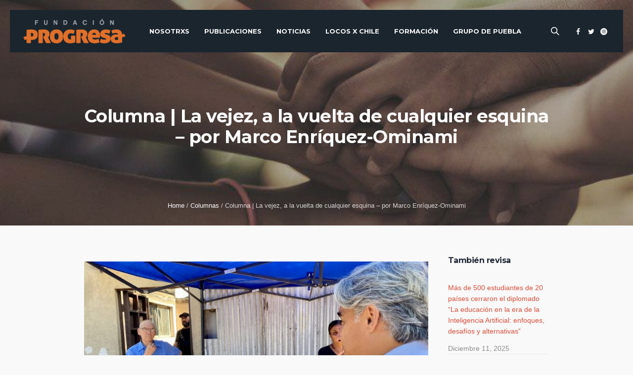

--- FILE ---
content_type: text/html; charset=UTF-8
request_url: https://www.fundacionprogresa.cl/columna-la-vejez-a-la-vuelta-de-cualquier-esquina-por-marco-enriquez-ominami/
body_size: 12817
content:
<!DOCTYPE html>
<html lang="es-CL" class="cmsmasters_html">
<head><meta http-equiv="Content-Type" content="text/html; charset=utf-8">
<meta name="viewport" content="width=device-width, initial-scale=1, maximum-scale=1" />
<meta name="format-detection" content="telephone=no" />
<link rel="profile" href="https://gmpg.org/xfn/11" />
<link rel="pingback" href="https://www.fundacionprogresa.cl/xmlrpc.php" />

	<!-- This site is optimized with the Yoast SEO plugin v14.3 - https://yoast.com/wordpress/plugins/seo/ -->
	<title>Columna | La vejez, a la vuelta de cualquier esquina - por Marco Enríquez-Ominami - Fundación Progresa</title>
	<meta name="robots" content="index, follow" />
	<meta name="googlebot" content="index, follow, max-snippet:-1, max-image-preview:large, max-video-preview:-1" />
	<meta name="bingbot" content="index, follow, max-snippet:-1, max-image-preview:large, max-video-preview:-1" />
	<link rel="canonical" href="https://www.fundacionprogresa.cl/columna-la-vejez-a-la-vuelta-de-cualquier-esquina-por-marco-enriquez-ominami/" />
	<meta property="og:locale" content="es_ES" />
	<meta property="og:type" content="article" />
	<meta property="og:title" content="Columna | La vejez, a la vuelta de cualquier esquina - por Marco Enríquez-Ominami - Fundación Progresa" />
	<meta property="og:description" content="El 1 de octubre, Día Internacional del Adulto Mayor, pasó sin pena ni gloria. En Chile tenemos cerca de 162 geriatras y deberían ser 589 para cubrir la atención de las personas mayores. Muchos, en la plenitud de la vida, vemos lejana la vejez. Pero según el Instituto Nacional de Estadísticas, las personas mayores de..." />
	<meta property="og:url" content="https://www.fundacionprogresa.cl/columna-la-vejez-a-la-vuelta-de-cualquier-esquina-por-marco-enriquez-ominami/" />
	<meta property="og:site_name" content="Fundación Progresa" />
	<meta property="article:published_time" content="2023-10-12T19:08:33+00:00" />
	<meta property="og:image" content="https://www.fundacionprogresa.cl/wp-content/uploads/2023/10/photo_2023-02-22_21-20-39.jpg" />
	<meta property="og:image:width" content="1280" />
	<meta property="og:image:height" content="720" />
	<meta name="twitter:card" content="summary_large_image" />
	<meta name="twitter:creator" content="@f_progresa" />
	<meta name="twitter:site" content="@f_progresa" />
	<script type="application/ld+json" class="yoast-schema-graph">{"@context":"https://schema.org","@graph":[{"@type":"WebSite","@id":"https://www.fundacionprogresa.cl/#website","url":"https://www.fundacionprogresa.cl/","name":"Fundaci\u00f3n Progresa","description":"Sitio Oficial Fundaci\u00f3n Progresa","potentialAction":[{"@type":"SearchAction","target":"https://www.fundacionprogresa.cl/?s={search_term_string}","query-input":"required name=search_term_string"}],"inLanguage":"es-CL"},{"@type":"ImageObject","@id":"https://www.fundacionprogresa.cl/columna-la-vejez-a-la-vuelta-de-cualquier-esquina-por-marco-enriquez-ominami/#primaryimage","inLanguage":"es-CL","url":"https://www.fundacionprogresa.cl/wp-content/uploads/2023/10/photo_2023-02-22_21-20-39.jpg","width":1280,"height":720},{"@type":"WebPage","@id":"https://www.fundacionprogresa.cl/columna-la-vejez-a-la-vuelta-de-cualquier-esquina-por-marco-enriquez-ominami/#webpage","url":"https://www.fundacionprogresa.cl/columna-la-vejez-a-la-vuelta-de-cualquier-esquina-por-marco-enriquez-ominami/","name":"Columna | La vejez, a la vuelta de cualquier esquina - por Marco Enr\u00edquez-Ominami - Fundaci\u00f3n Progresa","isPartOf":{"@id":"https://www.fundacionprogresa.cl/#website"},"primaryImageOfPage":{"@id":"https://www.fundacionprogresa.cl/columna-la-vejez-a-la-vuelta-de-cualquier-esquina-por-marco-enriquez-ominami/#primaryimage"},"datePublished":"2023-10-12T19:08:33+00:00","dateModified":"2023-10-12T19:08:33+00:00","author":{"@id":"https://www.fundacionprogresa.cl/#/schema/person/9edbbb176ddd7f23ef65c7b174b7017f"},"inLanguage":"es-CL","potentialAction":[{"@type":"ReadAction","target":["https://www.fundacionprogresa.cl/columna-la-vejez-a-la-vuelta-de-cualquier-esquina-por-marco-enriquez-ominami/"]}]},{"@type":["Person"],"@id":"https://www.fundacionprogresa.cl/#/schema/person/9edbbb176ddd7f23ef65c7b174b7017f","name":"Fundaci\u00f3n Progresa","image":{"@type":"ImageObject","@id":"https://www.fundacionprogresa.cl/#personlogo","inLanguage":"es-CL","url":"https://secure.gravatar.com/avatar/64e42cf19c6ac6799ae25a2b225aea3c?s=96&d=mm&r=g","caption":"Fundaci\u00f3n Progresa"}}]}</script>
	<!-- / Yoast SEO plugin. -->


<link rel='dns-prefetch' href='//fonts.googleapis.com' />
<link rel='dns-prefetch' href='//s.w.org' />
<link rel="alternate" type="application/rss+xml" title="Fundación Progresa &raquo; Feed" href="https://www.fundacionprogresa.cl/feed/" />
<link rel="alternate" type="application/rss+xml" title="Fundación Progresa &raquo; Feed de comentarios" href="https://www.fundacionprogresa.cl/comments/feed/" />
<link rel="alternate" type="application/rss+xml" title="Fundación Progresa &raquo; Columna | La vejez, a la vuelta de cualquier esquina &#8211; por Marco Enríquez-Ominami Feed de comentarios" href="https://www.fundacionprogresa.cl/columna-la-vejez-a-la-vuelta-de-cualquier-esquina-por-marco-enriquez-ominami/feed/" />
		<script type="text/javascript">
			window._wpemojiSettings = {"baseUrl":"https:\/\/s.w.org\/images\/core\/emoji\/12.0.0-1\/72x72\/","ext":".png","svgUrl":"https:\/\/s.w.org\/images\/core\/emoji\/12.0.0-1\/svg\/","svgExt":".svg","source":{"concatemoji":"https:\/\/www.fundacionprogresa.cl\/wp-includes\/js\/wp-emoji-release.min.js?ver=5.4.18"}};
			/*! This file is auto-generated */
			!function(e,a,t){var n,r,o,i=a.createElement("canvas"),p=i.getContext&&i.getContext("2d");function s(e,t){var a=String.fromCharCode;p.clearRect(0,0,i.width,i.height),p.fillText(a.apply(this,e),0,0);e=i.toDataURL();return p.clearRect(0,0,i.width,i.height),p.fillText(a.apply(this,t),0,0),e===i.toDataURL()}function c(e){var t=a.createElement("script");t.src=e,t.defer=t.type="text/javascript",a.getElementsByTagName("head")[0].appendChild(t)}for(o=Array("flag","emoji"),t.supports={everything:!0,everythingExceptFlag:!0},r=0;r<o.length;r++)t.supports[o[r]]=function(e){if(!p||!p.fillText)return!1;switch(p.textBaseline="top",p.font="600 32px Arial",e){case"flag":return s([127987,65039,8205,9895,65039],[127987,65039,8203,9895,65039])?!1:!s([55356,56826,55356,56819],[55356,56826,8203,55356,56819])&&!s([55356,57332,56128,56423,56128,56418,56128,56421,56128,56430,56128,56423,56128,56447],[55356,57332,8203,56128,56423,8203,56128,56418,8203,56128,56421,8203,56128,56430,8203,56128,56423,8203,56128,56447]);case"emoji":return!s([55357,56424,55356,57342,8205,55358,56605,8205,55357,56424,55356,57340],[55357,56424,55356,57342,8203,55358,56605,8203,55357,56424,55356,57340])}return!1}(o[r]),t.supports.everything=t.supports.everything&&t.supports[o[r]],"flag"!==o[r]&&(t.supports.everythingExceptFlag=t.supports.everythingExceptFlag&&t.supports[o[r]]);t.supports.everythingExceptFlag=t.supports.everythingExceptFlag&&!t.supports.flag,t.DOMReady=!1,t.readyCallback=function(){t.DOMReady=!0},t.supports.everything||(n=function(){t.readyCallback()},a.addEventListener?(a.addEventListener("DOMContentLoaded",n,!1),e.addEventListener("load",n,!1)):(e.attachEvent("onload",n),a.attachEvent("onreadystatechange",function(){"complete"===a.readyState&&t.readyCallback()})),(n=t.source||{}).concatemoji?c(n.concatemoji):n.wpemoji&&n.twemoji&&(c(n.twemoji),c(n.wpemoji)))}(window,document,window._wpemojiSettings);
		</script>
		<style type="text/css">
img.wp-smiley,
img.emoji {
	display: inline !important;
	border: none !important;
	box-shadow: none !important;
	height: 1em !important;
	width: 1em !important;
	margin: 0 .07em !important;
	vertical-align: -0.1em !important;
	background: none !important;
	padding: 0 !important;
}
</style>
	<link rel='stylesheet' id='sb_instagram_styles-css'  href='https://www.fundacionprogresa.cl/wp-content/plugins/instagram-feed/css/sbi-styles.min.css?ver=2.9.7' type='text/css' media='all' />
<link rel='stylesheet' id='layerslider-css'  href='https://www.fundacionprogresa.cl/wp-content/plugins/LayerSlider/static/layerslider/css/layerslider.css?ver=6.7.0' type='text/css' media='all' />
<link rel='stylesheet' id='wp-block-library-css'  href='https://www.fundacionprogresa.cl/wp-includes/css/dist/block-library/style.min.css?ver=5.4.18' type='text/css' media='all' />
<link rel='stylesheet' id='contact-form-7-css'  href='https://www.fundacionprogresa.cl/wp-content/plugins/contact-form-7/includes/css/styles.css?ver=5.1.9' type='text/css' media='all' />
<link rel='stylesheet' id='ctf_styles-css'  href='https://www.fundacionprogresa.cl/wp-content/plugins/custom-twitter-feeds/css/ctf-styles.min.css?ver=1.8.4' type='text/css' media='all' />
<link rel='stylesheet' id='charity-ngo-style-css'  href='https://www.fundacionprogresa.cl/wp-content/themes/charity-ngo/style.css?ver=1.0.0' type='text/css' media='screen, print' />
<link rel='stylesheet' id='charity-ngo-adapt-css'  href='https://www.fundacionprogresa.cl/wp-content/themes/charity-ngo/css/adaptive.css?ver=1.0.0' type='text/css' media='screen, print' />
<link rel='stylesheet' id='charity-ngo-retina-css'  href='https://www.fundacionprogresa.cl/wp-content/themes/charity-ngo/css/retina.css?ver=1.0.0' type='text/css' media='screen' />
<style id='charity-ngo-retina-inline-css' type='text/css'>

	.header_top {
		height : 32px;
	}
	
	.header_mid {
		height : 106px;
	}
	
	.header_bot {
		height : 60px;
	}
	
	#page.cmsmasters_heading_after_header #middle, 
	#page.cmsmasters_heading_under_header #middle .headline .headline_outer {
		padding-top : 106px;
	}
	
	#page.cmsmasters_heading_after_header.enable_header_top #middle, 
	#page.cmsmasters_heading_under_header.enable_header_top #middle .headline .headline_outer {
		padding-top : 138px;
	}
	
	#page.cmsmasters_heading_after_header.enable_header_bottom #middle, 
	#page.cmsmasters_heading_under_header.enable_header_bottom #middle .headline .headline_outer {
		padding-top : 166px;
	}
	
	#page.cmsmasters_heading_after_header.enable_header_top.enable_header_bottom #middle, 
	#page.cmsmasters_heading_under_header.enable_header_top.enable_header_bottom #middle .headline .headline_outer {
		padding-top : 198px;
	}
	
	@media only screen and (max-width: 1024px) {
		.header_top,
		.header_mid,
		.header_bot {
			height : auto;
		}
		
		.header_mid .header_mid_inner > div {
			height : 106px;
		}
		
		.header_bot .header_bot_inner > div {
			height : 60px;
		}
		
		.enable_header_centered #header .header_mid .resp_mid_nav_wrap {
			height : 60px;
		}
		
		#page.cmsmasters_heading_after_header #middle, 
		#page.cmsmasters_heading_under_header #middle .headline .headline_outer, 
		#page.cmsmasters_heading_after_header.enable_header_top #middle, 
		#page.cmsmasters_heading_under_header.enable_header_top #middle .headline .headline_outer, 
		#page.cmsmasters_heading_after_header.enable_header_bottom #middle, 
		#page.cmsmasters_heading_under_header.enable_header_bottom #middle .headline .headline_outer, 
		#page.cmsmasters_heading_after_header.enable_header_top.enable_header_bottom #middle, 
		#page.cmsmasters_heading_under_header.enable_header_top.enable_header_bottom #middle .headline .headline_outer {
			padding-top : 0 !important;
		}
	}
	
	@media only screen and (max-width: 768px) {
		.enable_header_centered #header .header_mid .resp_mid_nav_wrap,
		.header_mid .header_mid_inner > div:not(.search_wrap),
		.header_mid .header_mid_inner > div, 
		.header_bot .header_bot_inner > div {
			height:auto;
		}
	}


	.header_mid .header_mid_inner .logo_wrap {
		width : 211px;
	}

	.header_mid_inner .logo .logo_retina {
		width : 105.5px;
		max-width : 105.5px;
	}

.headline_outer {
				background-image:url(https://www.fundacionprogresa.cl/wp-content/uploads/2019/02/photo_2019-02-20_13-41-01.jpg);
				background-repeat:no-repeat;
				background-attachment:scroll;
				background-size:cover;
			}
.headline_color {
				background-color:rgba(35,35,35,0.3);
			}
.headline_aligner, 
		.cmsmasters_breadcrumbs_aligner {
			min-height:300px;
		}

</style>
<link rel='stylesheet' id='charity-ngo-icons-css'  href='https://www.fundacionprogresa.cl/wp-content/themes/charity-ngo/css/fontello.css?ver=1.0.0' type='text/css' media='screen' />
<link rel='stylesheet' id='charity-ngo-icons-custom-css'  href='https://www.fundacionprogresa.cl/wp-content/themes/charity-ngo/css/fontello-custom.css?ver=1.0.0' type='text/css' media='screen' />
<link rel='stylesheet' id='charity-ngo-animate-css'  href='https://www.fundacionprogresa.cl/wp-content/themes/charity-ngo/css/animate.css?ver=1.0.0' type='text/css' media='screen' />
<link rel='stylesheet' id='charity-ngo-donations-style-css'  href='https://www.fundacionprogresa.cl/wp-content/themes/charity-ngo/cmsmasters-donations/css/cmsmasters-donations-style.css?ver=1.0.0' type='text/css' media='screen' />
<link rel='stylesheet' id='charity-ngo-donations-adaptive-css'  href='https://www.fundacionprogresa.cl/wp-content/themes/charity-ngo/cmsmasters-donations/css/cmsmasters-donations-adaptive.css?ver=1.0.0' type='text/css' media='screen' />
<link rel='stylesheet' id='charity-ngo-ilightbox-css'  href='https://www.fundacionprogresa.cl/wp-content/themes/charity-ngo/css/ilightbox.css?ver=2.2.0' type='text/css' media='screen' />
<link rel='stylesheet' id='charity-ngo-ilightbox-skin-dark-css'  href='https://www.fundacionprogresa.cl/wp-content/themes/charity-ngo/css/ilightbox-skins/dark-skin.css?ver=2.2.0' type='text/css' media='screen' />
<link rel='stylesheet' id='charity-ngo-fonts-schemes-css'  href='https://www.fundacionprogresa.cl/wp-content/uploads/cmsmasters_styles/charity-ngo.css?ver=1.0.0' type='text/css' media='screen' />
<link rel='stylesheet' id='charity-ngo-google-fonts-css'  href='//fonts.googleapis.com/css?family=Montserrat%3A400%2C700&#038;ver=5.4.18' type='text/css' media='all' />
<script type='text/javascript'>
/* <![CDATA[ */
var LS_Meta = {"v":"6.7.0"};
/* ]]> */
</script>
<script type='text/javascript' src='https://www.fundacionprogresa.cl/wp-content/plugins/LayerSlider/static/layerslider/js/greensock.js?ver=1.19.0'></script>
<script type='text/javascript' src='https://www.fundacionprogresa.cl/wp-includes/js/jquery/jquery.js?ver=1.12.4-wp'></script>
<script type='text/javascript' src='https://www.fundacionprogresa.cl/wp-includes/js/jquery/jquery-migrate.min.js?ver=1.4.1'></script>
<script type='text/javascript' src='https://www.fundacionprogresa.cl/wp-content/plugins/LayerSlider/static/layerslider/js/layerslider.kreaturamedia.jquery.js?ver=6.7.0'></script>
<script type='text/javascript' src='https://www.fundacionprogresa.cl/wp-content/plugins/LayerSlider/static/layerslider/js/layerslider.transitions.js?ver=6.7.0'></script>
<script type='text/javascript' src='https://www.fundacionprogresa.cl/wp-content/themes/charity-ngo/js/jsLibraries.min.js?ver=1.0.0'></script>
<script type='text/javascript' src='https://www.fundacionprogresa.cl/wp-content/themes/charity-ngo/js/jquery.iLightBox.min.js?ver=2.2.0'></script>
<meta name="generator" content="Powered by LayerSlider 6.7.0 - Multi-Purpose, Responsive, Parallax, Mobile-Friendly Slider Plugin for WordPress." />
<!-- LayerSlider updates and docs at: https://layerslider.kreaturamedia.com -->
<link rel='https://api.w.org/' href='https://www.fundacionprogresa.cl/wp-json/' />
<link rel="EditURI" type="application/rsd+xml" title="RSD" href="https://www.fundacionprogresa.cl/xmlrpc.php?rsd" />
<link rel="wlwmanifest" type="application/wlwmanifest+xml" href="https://www.fundacionprogresa.cl/wp-includes/wlwmanifest.xml" /> 
<meta name="generator" content="WordPress 5.4.18" />
<link rel='shortlink' href='https://www.fundacionprogresa.cl/?p=7526' />
<link rel="alternate" type="application/json+oembed" href="https://www.fundacionprogresa.cl/wp-json/oembed/1.0/embed?url=https%3A%2F%2Fwww.fundacionprogresa.cl%2Fcolumna-la-vejez-a-la-vuelta-de-cualquier-esquina-por-marco-enriquez-ominami%2F" />
<link rel="alternate" type="text/xml+oembed" href="https://www.fundacionprogresa.cl/wp-json/oembed/1.0/embed?url=https%3A%2F%2Fwww.fundacionprogresa.cl%2Fcolumna-la-vejez-a-la-vuelta-de-cualquier-esquina-por-marco-enriquez-ominami%2F&#038;format=xml" />
<link rel="icon" href="https://www.fundacionprogresa.cl/wp-content/uploads/2019/02/cropped-progresalogo-1-32x32.png" sizes="32x32" />
<link rel="icon" href="https://www.fundacionprogresa.cl/wp-content/uploads/2019/02/cropped-progresalogo-1-192x192.png" sizes="192x192" />
<link rel="apple-touch-icon" href="https://www.fundacionprogresa.cl/wp-content/uploads/2019/02/cropped-progresalogo-1-180x180.png" />
<meta name="msapplication-TileImage" content="https://www.fundacionprogresa.cl/wp-content/uploads/2019/02/cropped-progresalogo-1-270x270.png" />
</head>
<body data-rsssl=1 class="post-template-default single single-post postid-7526 single-format-standard">
	
<!-- _________________________ Start Page _________________________ -->
<div id="page" class="chrome_only cmsmasters_liquid fixed_header cmsmasters_heading_under_header hfeed site">

<!-- _________________________ Start Main _________________________ -->
<div id="main">
	
<!-- _________________________ Start Header _________________________ -->
<header id="header" class="header_fullwidth">
	<div class="header_mid" data-height="86"><div class="header_mid_outer"><div class="header_mid_inner cmsmasters_no_donation"><div class="logo_wrap"><a href="https://www.fundacionprogresa.cl/" title="Fundación Progresa" class="logo">
	<img src="https://www.fundacionprogresa.cl/wp-content/uploads/2018/10/logo1.png" alt="Fundación Progresa" /><img class="logo_retina" src="https://www.fundacionprogresa.cl/wp-content/uploads/2018/10/logo1.png" alt="Fundación Progresa" width="105.5" height="35" /></a>
</div><div class="resp_mid_nav_wrap"><div class="resp_mid_nav_outer"><a class="responsive_nav resp_mid_nav" href="javascript:void(0);"><span></span></a></div></div>
<div class="social_wrap">
	<div class="social_wrap_inner">
		<ul>
			<li>
				<a href="https://www.facebook.com/fundacionprogresa/" class="cmsmasters_social_icon cmsmasters_social_icon_1 cmsmasters-icon-facebook" title="Facebook" target="_blank"></a>
			</li>
			<li>
				<a href="https://twitter.com/f_progresa" class="cmsmasters_social_icon cmsmasters_social_icon_2 cmsmasters-icon-twitter" title="Twitter" target="_blank"></a>
			</li>
			<li>
				<a href="https://www.instagram.com/f_progresa/" class="cmsmasters_social_icon cmsmasters_social_icon_3 cmsmasters-icon-custom-instagram-with-circle" title="Instagram" target="_blank"></a>
			</li>
		</ul>
	</div>
</div><div class="search_wrap"><div class="search_wrap_inner"><a href="javascript:void(0);" class="search_icon_but cmsmasters_theme_icon_search"></a><a href="javascript:void(0);" class="search_icon_close"></a>
<div class="search_bar_wrap">
	<form  method="get" action="https://www.fundacionprogresa.cl/">
		<p class="search_field">
			<input name="s" placeholder="Search..." value="" type="search" autocomplete="off" />
		</p>
		<p class="search_button">
			<button type="submit" class="cmsmasters_theme_icon_search"></button>
		</p>
	</form>
</div>

</div></div><!-- _________________________ Start Navigation _________________________ --><div class="mid_nav_wrap"><nav ><div class="menu-menu-principal-container"><ul id="navigation" class="mid_nav navigation"><li id="menu-item-337" class="menu-item menu-item-type-custom menu-item-object-custom menu-item-has-children menu-item-337 menu-item-depth-0"><a><span class="nav_item_wrap"><span class="nav_title">Nosotrxs</span></span></a>
<ul class="sub-menu">
	<li id="menu-item-37" class="menu-item menu-item-type-post_type menu-item-object-page menu-item-37 menu-item-depth-1"><a href="https://www.fundacionprogresa.cl/objetivos/"><span class="nav_item_wrap"><span class="nav_title">Objetivos</span></span></a>	</li>
	<li id="menu-item-38" class="menu-item menu-item-type-post_type menu-item-object-page menu-item-38 menu-item-depth-1"><a href="https://www.fundacionprogresa.cl/historia/"><span class="nav_item_wrap"><span class="nav_title">Historia</span></span></a>	</li>
	<li id="menu-item-35" class="menu-item menu-item-type-post_type menu-item-object-page menu-item-35 menu-item-depth-1"><a href="https://www.fundacionprogresa.cl/areas-de-accion/"><span class="nav_item_wrap"><span class="nav_title">Áreas de acción</span></span></a>	</li>
	<li id="menu-item-339" class="menu-item menu-item-type-custom menu-item-object-custom menu-item-has-children menu-item-339 menu-item-depth-1"><a><span class="nav_item_wrap"><span class="nav_title">Contacto</span></span></a>
	<ul class="sub-menu">
		<li id="menu-item-54" class="menu-item menu-item-type-post_type menu-item-object-page menu-item-54 menu-item-depth-subitem"><a href="https://www.fundacionprogresa.cl/prensa/"><span class="nav_item_wrap"><span class="nav_title">Prensa</span></span></a>		</li>
		<li id="menu-item-53" class="menu-item menu-item-type-post_type menu-item-object-page menu-item-53 menu-item-depth-subitem"><a href="https://www.fundacionprogresa.cl/sumate/"><span class="nav_item_wrap"><span class="nav_title">Súmate</span></span></a>		</li>
		<li id="menu-item-52" class="menu-item menu-item-type-post_type menu-item-object-page menu-item-52 menu-item-depth-subitem"><a href="https://www.fundacionprogresa.cl/donaciones/"><span class="nav_item_wrap"><span class="nav_title">Donaciones</span></span></a>		</li>
	</ul>
	</li>
</ul>
</li>
<li id="menu-item-338" class="menu-item menu-item-type-custom menu-item-object-custom menu-item-has-children menu-item-338 menu-item-depth-0"><a><span class="nav_item_wrap"><span class="nav_title">Publicaciones</span></span></a>
<ul class="sub-menu">
	<li id="menu-item-56" class="menu-item menu-item-type-post_type menu-item-object-page menu-item-56 menu-item-depth-1"><a href="https://www.fundacionprogresa.cl/libros/"><span class="nav_item_wrap"><span class="nav_title">Libros</span></span></a>	</li>
	<li id="menu-item-7302" class="menu-item menu-item-type-post_type menu-item-object-page menu-item-7302 menu-item-depth-1"><a href="https://www.fundacionprogresa.cl/informes-progresistas/"><span class="nav_item_wrap"><span class="nav_title">Informes</span></span></a>	</li>
	<li id="menu-item-33" class="menu-item menu-item-type-post_type menu-item-object-page menu-item-33 menu-item-depth-1"><a href="https://www.fundacionprogresa.cl/columnas/"><span class="nav_item_wrap"><span class="nav_title">Columnas</span></span></a>	</li>
	<li id="menu-item-1901" class="menu-item menu-item-type-post_type menu-item-object-page menu-item-1901 menu-item-depth-1"><a href="https://www.fundacionprogresa.cl/observatorio-de-crisis/"><span class="nav_item_wrap"><span class="nav_title">Observatorio de Crisis</span></span></a>	</li>
</ul>
</li>
<li id="menu-item-1490" class="menu-item menu-item-type-post_type menu-item-object-page menu-item-1490 menu-item-depth-0"><a href="https://www.fundacionprogresa.cl/noticias/"><span class="nav_item_wrap"><span class="nav_title">Noticias</span></span></a></li>
<li id="menu-item-7572" class="menu-item menu-item-type-post_type menu-item-object-page menu-item-has-children menu-item-7572 menu-item-depth-0"><a href="https://www.fundacionprogresa.cl/locosxchile/"><span class="nav_item_wrap"><span class="nav_title">Locos x Chile</span></span></a>
<ul class="sub-menu">
	<li id="menu-item-7738" class="menu-item menu-item-type-post_type menu-item-object-post menu-item-7738 menu-item-depth-1"><a href="https://www.fundacionprogresa.cl/liberarlapalabra/"><span class="nav_item_wrap"><span class="nav_title">Liberar la Palabra – Concurso de cine</span></span></a>	</li>
	<li id="menu-item-7554" class="menu-item menu-item-type-post_type menu-item-object-page menu-item-7554 menu-item-depth-1"><a href="https://www.fundacionprogresa.cl/defensoria-ciudadana/"><span class="nav_item_wrap"><span class="nav_title">Defensoría Ciudadana</span></span></a>	</li>
	<li id="menu-item-7676" class="menu-item menu-item-type-post_type menu-item-object-page menu-item-7676 menu-item-depth-1"><a href="https://www.fundacionprogresa.cl/en-comunidad-nos-cuidamos/"><span class="nav_item_wrap"><span class="nav_title">En comunidad nos cuidamos</span></span></a>	</li>
	<li id="menu-item-7633" class="menu-item menu-item-type-post_type menu-item-object-page menu-item-7633 menu-item-depth-1"><a href="https://www.fundacionprogresa.cl/herramientas-para-el-cambio/"><span class="nav_item_wrap"><span class="nav_title">Escuela &#8220;Herramientas para el cambio&#8221;</span></span></a>	</li>
	<li id="menu-item-7573" class="menu-item menu-item-type-post_type menu-item-object-page menu-item-7573 menu-item-depth-1"><a href="https://www.fundacionprogresa.cl/voluntariado-medioambiental/"><span class="nav_item_wrap"><span class="nav_title">Voluntariado Medioambiental</span></span></a>	</li>
	<li id="menu-item-7549" class="menu-item menu-item-type-post_type menu-item-object-page menu-item-7549 menu-item-depth-1"><a href="https://www.fundacionprogresa.cl/debateciudadano/"><span class="nav_item_wrap"><span class="nav_title">Debate Ciudadano</span></span></a>	</li>
</ul>
</li>
<li id="menu-item-32" class="menu-item menu-item-type-post_type menu-item-object-page menu-item-32 menu-item-depth-0"><a href="https://www.fundacionprogresa.cl/formacion/"><span class="nav_item_wrap"><span class="nav_title">Formación</span></span></a></li>
<li id="menu-item-1513" class="menu-item menu-item-type-custom menu-item-object-custom menu-item-1513 menu-item-depth-0"><a href="https://www.grupodepuebla.org/"><span class="nav_item_wrap"><span class="nav_title">Grupo de Puebla</span></span></a></li>
</ul></div></nav></div><!-- _________________________ Finish Navigation _________________________ --></div></div></div>	<!-- Global site tag (gtag.js) - Google Analytics -->
<script async src="https://www.googletagmanager.com/gtag/js?id=UA-151985395-1"></script>
<script>
  window.dataLayer = window.dataLayer || [];
  function gtag(){dataLayer.push(arguments);}
  gtag('js', new Date());

  gtag('config', 'UA-151985395-1');
</script>

</header>
<!-- _________________________ Finish Header _________________________ -->

	
<!-- _________________________ Start Middle _________________________ -->
<div id="middle">
<div class="headline cmsmasters_color_scheme_first">
			<div class="headline_outer">
				<div class="headline_color"></div><div class="headline_inner align_center">
				<div class="headline_aligner"></div><div class="headline_text"><h1 class="entry-title">Columna | La vejez, a la vuelta de cualquier esquina &#8211; por Marco Enríquez-Ominami</h1></div><div class="cmsmasters_breadcrumbs"><div class="cmsmasters_breadcrumbs_aligner"></div><div class="cmsmasters_breadcrumbs_inner"><a href="https://www.fundacionprogresa.cl/" class="cms_home">Home</a>
	<span class="breadcrumbs_sep"> / </span>
	<a href="https://www.fundacionprogresa.cl/category/columnas/">Columnas</a>
	<span class="breadcrumbs_sep"> / </span>
	 <span>Columna | La vejez, a la vuelta de cualquier esquina &#8211; por Marco Enríquez-Ominami</span></div></div></div></div>
		</div><div class="middle_inner">
<div class="content_wrap r_sidebar">

<!--_________________________ Start Content _________________________ -->
<div class="content entry" >
	<div class="blog opened-article">

<!--_________________________ Start Standard Article _________________________ -->

<article id="post-7526" class="cmsmasters_open_post post-7526 post type-post status-publish format-standard has-post-thumbnail hentry category-columnas category-marco-enriquez-ominami category-noticias">
	<figure class="cmsmasters_img_wrap"><a href="https://www.fundacionprogresa.cl/wp-content/uploads/2023/10/photo_2023-02-22_21-20-39.jpg" title="Columna | La vejez, a la vuelta de cualquier esquina &#8211; por Marco Enríquez-Ominami" rel="ilightbox[img_7526_698030ba77425]" class="cmsmasters_img_link"><img width="860" height="484" src="https://www.fundacionprogresa.cl/wp-content/uploads/2023/10/photo_2023-02-22_21-20-39-860x484.jpg" class=" wp-post-image" alt="Columna | La vejez, a la vuelta de cualquier esquina &#8211; por Marco Enríquez-Ominami" title="Columna | La vejez, a la vuelta de cualquier esquina &#8211; por Marco Enríquez-Ominami" srcset="https://www.fundacionprogresa.cl/wp-content/uploads/2023/10/photo_2023-02-22_21-20-39-860x484.jpg 860w, https://www.fundacionprogresa.cl/wp-content/uploads/2023/10/photo_2023-02-22_21-20-39-300x169.jpg 300w, https://www.fundacionprogresa.cl/wp-content/uploads/2023/10/photo_2023-02-22_21-20-39-1024x576.jpg 1024w, https://www.fundacionprogresa.cl/wp-content/uploads/2023/10/photo_2023-02-22_21-20-39-768x432.jpg 768w, https://www.fundacionprogresa.cl/wp-content/uploads/2023/10/photo_2023-02-22_21-20-39-580x326.jpg 580w, https://www.fundacionprogresa.cl/wp-content/uploads/2023/10/photo_2023-02-22_21-20-39-1160x653.jpg 1160w, https://www.fundacionprogresa.cl/wp-content/uploads/2023/10/photo_2023-02-22_21-20-39.jpg 1280w" sizes="(max-width: 860px) 100vw, 860px" /></a></figure><div class="cmsmasters_post_content entry-content"><p>El 1 de octubre, Día Internacional del Adulto Mayor, pasó sin pena ni gloria. En Chile tenemos cerca de 162 geriatras y deberían ser 589 para cubrir la atención de las personas mayores. Muchos, en la plenitud de la vida, vemos lejana la vejez. Pero según el Instituto Nacional de Estadísticas, las personas mayores de 60 años en 1992 equivalían al 9,5% del total de habitantes, mientras que para 2050 se espera un porcentaje del 32,1% (lo suficiente para decidir, con canas y sabiduría, el devenir de una elección). A nivel mundial, se pronostica que para el año 2030 habrá 200 millones de personas mayores de 80 años.</p>
<p>En el pasado construyeron el presente, para entregarnos el futuro. Es nuestro deber forjar un futuro inclusivo, pues a 2040, uno de cada tres chilenos será adulto mayor. Ahora es cuando en materia de salud, previsión, infraestructura, transporte, cultura, dignidad y un largo etcétera.</p>
<p>En el caso Poblete Vilches versus Chile ya fuimos condenados internacionalmente, sentencia donde se destaca la importancia de visibilizar a las personas mayores como sujetos de derecho y como grupo vulnerable. Aún no cumplimos del todo el fallo.</p>
<p>Chile ratificó la Convención Interamericana sobre la Protección de los Derechos Humanos de las Personas Mayores. Llegó el momento de tomar medidas urgentes e inmediatas, pues la vejez está a la vuelta de cualquier esquina.</p>
<p>Fuente: <a href="https://www.elmercurio.com/blogs/2023/10/12/111236/la-vejez-a-la-vuelta.aspx" target="_blank" rel="noopener noreferrer">El Mercurio</a></p>
</div></article>
<!--_________________________ Finish Standard Article _________________________ -->

<aside class="cmsmasters_pings_list">
<h3>Trackbacks and Pingbacks</h3>
<div class="cmsmasters_pings_wrap">
<ol class="pingslist">
		<li id="comment-635" class="trackback even thread-even depth-1">
			<div class="comment-body">
				Pingback: <a href='https://kmgrpari.pro/#' rel='external nofollow ugc' class='url'>générique kamagra en ligne</a> 			</div>
		</li><!-- #comment-## -->
		<li id="comment-609" class="trackback odd alt thread-odd thread-alt depth-1">
			<div class="comment-body">
				Pingback: <a href='https://kmgczech.pro/#' rel='external nofollow ugc' class='url'>koupit kamagra přepravě přes noc</a> 			</div>
		</li><!-- #comment-## -->
		<li id="comment-596" class="trackback even thread-even depth-1">
			<div class="comment-body">
				Pingback: <a href='https://itrnznre.top/#' rel='external nofollow ugc' class='url'>itraconazole cheap overnight delivery</a> 			</div>
		</li><!-- #comment-## -->
		<li id="comment-554" class="trackback odd alt thread-odd thread-alt depth-1">
			<div class="comment-body">
				Pingback: <a href='https://fildeonline.pro/#' rel='external nofollow ugc' class='url'>discount fildena cheap from usa</a> 			</div>
		</li><!-- #comment-## -->
		<li id="comment-543" class="trackback even thread-even depth-1">
			<div class="comment-body">
				Pingback: <a href='https://gabapntry.pro/#' rel='external nofollow ugc' class='url'>order gabapentin price by pharmacy</a> 			</div>
		</li><!-- #comment-## -->
		<li id="comment-492" class="trackback odd alt thread-odd thread-alt depth-1">
			<div class="comment-body">
				Pingback: <a href='https://flexecyclo.top/#' rel='external nofollow ugc' class='url'>flexeril cyclobenzaprine uk where buy onlune</a> 			</div>
		</li><!-- #comment-## -->
		<li id="comment-490" class="trackback even thread-even depth-1">
			<div class="comment-body">
				Pingback: <a href='https://dutatre.guru/#' rel='external nofollow ugc' class='url'>buying dutasteride without a script</a> 			</div>
		</li><!-- #comment-## -->
		<li id="comment-420" class="trackback odd alt thread-odd thread-alt depth-1">
			<div class="comment-body">
				Pingback: <a href='https://orderavdrt.top/#' rel='external nofollow ugc' class='url'>ordering avodart lowest price</a> 			</div>
		</li><!-- #comment-## -->
		<li id="comment-418" class="trackback even thread-even depth-1">
			<div class="comment-body">
				Pingback: <a href='https://stxorde.pro/#' rel='external nofollow ugc' class='url'>purchase staxyn canada fast shipping</a> 			</div>
		</li><!-- #comment-## -->
		<li id="comment-345" class="trackback odd alt thread-odd thread-alt depth-1">
			<div class="comment-body">
				Pingback: <a href='https://xfxanmn.live/#' rel='external nofollow ugc' class='url'>cheap xifaxan generic tablets</a> 			</div>
		</li><!-- #comment-## -->
		<li id="comment-336" class="trackback even thread-even depth-1">
			<div class="comment-body">
				Pingback: <a href='https://rifaxich.today/#' rel='external nofollow ugc' class='url'>buy cheap rifaximin generic does it work</a> 			</div>
		</li><!-- #comment-## -->
		<li id="comment-265" class="trackback odd alt thread-odd thread-alt depth-1">
			<div class="comment-body">
				Pingback: <a href='https://enclmph.life' rel='external nofollow ugc' class='url'>cheap enclomiphene generic uk</a> 			</div>
		</li><!-- #comment-## -->
		<li id="comment-258" class="trackback even thread-even depth-1">
			<div class="comment-body">
				Pingback: <a href='https://adnrxonl.shop' rel='external nofollow ugc' class='url'>canadian pharmacies sell androxal</a> 			</div>
		</li><!-- #comment-## -->
</ol>
</div>
</aside>

</div></div>
<!-- _________________________ Finish Content _________________________ -->


<!-- _________________________ Start Sidebar _________________________ -->
<div class="sidebar" >
		<aside id="recent-posts-2" class="widget widget_recent_entries">		<h3 class="widgettitle">También revisa</h3>		<ul>
											<li>
					<a href="https://www.fundacionprogresa.cl/educacion-inteligencia-artificial-diplomado-cierre-2024/">Más de 500 estudiantes de 20 países cerraron el diplomado “La educación en la era de la Inteligencia Artificial: enfoques, desafíos y alternativas”</a>
											<span class="post-date">Diciembre 11, 2025</span>
									</li>
											<li>
					<a href="https://www.fundacionprogresa.cl/cierre-diplomatura-educacion-inteligencia-artificial/">Finaliza con éxito la diplomatura “La educación en la era de la inteligencia artificial”, impulsada por Fundación Progresa y aliados regionales</a>
											<span class="post-date">Junio 30, 2025</span>
									</li>
											<li>
					<a href="https://www.fundacionprogresa.cl/litio-oportunidad-perdida-codelco-sqm/">Litio, soberanía y oportunidad perdida: Fundación Progresa publica informe crítico sobre acuerdo CODELCO–SQM</a>
											<span class="post-date">Junio 14, 2025</span>
									</li>
											<li>
					<a href="https://www.fundacionprogresa.cl/500-estudiantes-10-paises-y-un-mismo-desafio-pensar-la-educacion-en-la-era-de-la-inteligencia-artificial/">500 estudiantes, 10 países y un mismo desafío: pensar la educación en la era de la inteligencia artificial</a>
											<span class="post-date">Mayo 23, 2025</span>
									</li>
					</ul>
		</aside><aside id="custom-twitter-feeds-widget-2" class="widget widget_custom-twitter-feeds-widget"><h3 class="widgettitle">Twitter</h3><!-- Custom Twitter Feeds by Smash Balloon --><div id="ctf" class="ctf ctf-type-usertimeline  ctf-styles" style="" data-ctfshortcode="{}" data-ctfintents="1" data-postid="7526" data-feed-id="ctf__3" data-ctfneeded="-1"><div class="ctf-header ctf-no-bio" style=""><a href="https://twitter.com/F_Progresa" target="_blank" rel="noopener noreferrer" title="@F_Progresa" class="ctf-header-link"><div class="ctf-header-text"><p class="ctf-header-user" style=""><span class="ctf-header-name">Fundacion Progresa</span><span class="ctf-header-follow"><svg class="svg-inline--fa fa-twitter fa-w-16" aria-hidden="true" aria-label="twitter logo" data-fa-processed="" data-prefix="fab" data-icon="twitter" role="img" xmlns="http://www.w3.org/2000/svg" viewBox="0 0 512 512"><path fill="currentColor" d="M459.37 151.716c.325 4.548.325 9.097.325 13.645 0 138.72-105.583 298.558-298.558 298.558-59.452 0-114.68-17.219-161.137-47.106 8.447.974 16.568 1.299 25.34 1.299 49.055 0 94.213-16.568 130.274-44.832-46.132-.975-84.792-31.188-98.112-72.772 6.498.974 12.995 1.624 19.818 1.624 9.421 0 18.843-1.3 27.614-3.573-48.081-9.747-84.143-51.98-84.143-102.985v-1.299c13.969 7.797 30.214 12.67 47.431 13.319-28.264-18.843-46.781-51.005-46.781-87.391 0-19.492 5.197-37.36 14.294-52.954 51.655 63.675 129.3 105.258 216.365 109.807-1.624-7.797-2.599-15.918-2.599-24.04 0-57.828 46.782-104.934 104.934-104.934 30.213 0 57.502 12.67 76.67 33.137 23.715-4.548 46.456-13.32 66.599-25.34-7.798 24.366-24.366 44.833-46.132 57.827 21.117-2.273 41.584-8.122 60.426-16.243-14.292 20.791-32.161 39.308-52.628 54.253z"></path></svg>Follow</span></p></div><div class="ctf-header-img"><div class="ctf-header-img-hover"><svg class="svg-inline--fa fa-twitter fa-w-16" aria-hidden="true" aria-label="twitter logo" data-fa-processed="" data-prefix="fab" data-icon="twitter" role="img" xmlns="http://www.w3.org/2000/svg" viewBox="0 0 512 512"><path fill="currentColor" d="M459.37 151.716c.325 4.548.325 9.097.325 13.645 0 138.72-105.583 298.558-298.558 298.558-59.452 0-114.68-17.219-161.137-47.106 8.447.974 16.568 1.299 25.34 1.299 49.055 0 94.213-16.568 130.274-44.832-46.132-.975-84.792-31.188-98.112-72.772 6.498.974 12.995 1.624 19.818 1.624 9.421 0 18.843-1.3 27.614-3.573-48.081-9.747-84.143-51.98-84.143-102.985v-1.299c13.969 7.797 30.214 12.67 47.431 13.319-28.264-18.843-46.781-51.005-46.781-87.391 0-19.492 5.197-37.36 14.294-52.954 51.655 63.675 129.3 105.258 216.365 109.807-1.624-7.797-2.599-15.918-2.599-24.04 0-57.828 46.782-104.934 104.934-104.934 30.213 0 57.502 12.67 76.67 33.137 23.715-4.548 46.456-13.32 66.599-25.34-7.798 24.366-24.366 44.833-46.132 57.827 21.117-2.273 41.584-8.122 60.426-16.243-14.292 20.791-32.161 39.308-52.628 54.253z"></path></svg></div><img src="https://pbs.twimg.com/profile_images/1100416057376796713/mzS3Mgl1_normal.jpg" alt="Fundacion Progresa" width="48" height="48"></div></a></div><div class="ctf-tweets"><div class="ctf-item ctf-author-f_progresa ctf-new ctf-retweet" id="1362485673412952065" style=""><div class="ctf-context"><a href="https://twitter.com/intent/user?screen_name=F_Progresa" target="_blank" rel="noopener noreferrer" class="ctf-retweet-icon"><svg class="svg-inline--fa fa-w-16" viewBox="0 0 24 24" aria-hidden="true" aria-label="retweet" role="img"><path fill="currentColor" d="M23.77 15.67c-.292-.293-.767-.293-1.06 0l-2.22 2.22V7.65c0-2.068-1.683-3.75-3.75-3.75h-5.85c-.414 0-.75.336-.75.75s.336.75.75.75h5.85c1.24 0 2.25 1.01 2.25 2.25v10.24l-2.22-2.22c-.293-.293-.768-.293-1.06 0s-.294.768 0 1.06l3.5 3.5c.145.147.337.22.53.22s.383-.072.53-.22l3.5-3.5c.294-.292.294-.767 0-1.06zm-10.66 3.28H7.26c-1.24 0-2.25-1.01-2.25-2.25V6.46l2.22 2.22c.148.147.34.22.532.22s.384-.073.53-.22c.293-.293.293-.768 0-1.06l-3.5-3.5c-.293-.294-.768-.294-1.06 0l-3.5 3.5c-.294.292-.294.767 0 1.06s.767.293 1.06 0l2.22-2.22V16.7c0 2.068 1.683 3.75 3.75 3.75h5.85c.414 0 .75-.336.75-.75s-.337-.75-.75-.75z"></path></svg><span class="ctf-screenreader">Retweet on Twitter</span></a><a href="https://twitter.com/F_Progresa" target="_blank" rel="noopener noreferrer" class="ctf-retweet-text" style="">Fundacion Progresa Retweeted</a></div><div class="ctf-author-box"><div class="ctf-author-box-link" style=""><a href="https://twitter.com/ProgresaLatam" class="ctf-author-avatar" target="_blank" rel="noopener noreferrer" style=""><img src="https://pbs.twimg.com/profile_images/1177678226790989824/eHwZfUd8_normal.jpg" alt="ProgresaLatam" width="48" height="48"></a><a href="https://twitter.com/ProgresaLatam" target="_blank" rel="noopener noreferrer" class="ctf-author-name" style="">Grupo de Puebla</a><a href="https://twitter.com/ProgresaLatam" class="ctf-author-screenname" target="_blank" rel="noopener noreferrer" style="">@ProgresaLatam</a><span class="ctf-screename-sep">&middot;</span><div class="ctf-tweet-meta"><a href="https://twitter.com/ProgresaLatam/status/1361761802770612226" class="ctf-tweet-date" target="_blank" rel="noopener noreferrer" style="">16 Feb 2021</a></div></div><div class="ctf-corner-logo" style=""><svg class="svg-inline--fa fa-twitter fa-w-16" aria-hidden="true" aria-label="twitter logo" data-fa-processed="" data-prefix="fab" data-icon="twitter" role="img" xmlns="http://www.w3.org/2000/svg" viewBox="0 0 512 512"><path fill="currentColor" d="M459.37 151.716c.325 4.548.325 9.097.325 13.645 0 138.72-105.583 298.558-298.558 298.558-59.452 0-114.68-17.219-161.137-47.106 8.447.974 16.568 1.299 25.34 1.299 49.055 0 94.213-16.568 130.274-44.832-46.132-.975-84.792-31.188-98.112-72.772 6.498.974 12.995 1.624 19.818 1.624 9.421 0 18.843-1.3 27.614-3.573-48.081-9.747-84.143-51.98-84.143-102.985v-1.299c13.969 7.797 30.214 12.67 47.431 13.319-28.264-18.843-46.781-51.005-46.781-87.391 0-19.492 5.197-37.36 14.294-52.954 51.655 63.675 129.3 105.258 216.365 109.807-1.624-7.797-2.599-15.918-2.599-24.04 0-57.828 46.782-104.934 104.934-104.934 30.213 0 57.502 12.67 76.67 33.137 23.715-4.548 46.456-13.32 66.599-25.34-7.798 24.366-24.366 44.833-46.132 57.827 21.117-2.273 41.584-8.122 60.426-16.243-14.292 20.791-32.161 39.308-52.628 54.253z"></path></svg></div></div><div class="ctf-tweet-content"><p class="ctf-tweet-text" style="">📹 #ManifiestoProgresista | "La integración no es solamente un valor, es una necesidad práctica y económica que entrega una solución al drama que vive América Latina y el Caribe" @marcoporchile. </p><a href="https://twitter.com/ProgresaLatam/status/1361761802770612226" target="_blank" rel="noopener noreferrer" class="ctf-tweet-text-media-wrap"><svg aria-hidden="true" aria-label="video in tweet" focusable="false" data-prefix="far" data-icon="file-video" role="img" xmlns="http://www.w3.org/2000/svg" viewBox="0 0 384 512" class="svg-inline--fa fa-file-video fa-w-12 fa-9x ctf-tweet-text-media"><path fill="currentColor" d="M369.941 97.941l-83.882-83.882A48 48 0 0 0 252.118 0H48C21.49 0 0 21.49 0 48v416c0 26.51 21.49 48 48 48h288c26.51 0 48-21.49 48-48V131.882a48 48 0 0 0-14.059-33.941zM332.118 128H256V51.882L332.118 128zM48 464V48h160v104c0 13.255 10.745 24 24 24h104v288H48zm228.687-211.303L224 305.374V268c0-11.046-8.954-20-20-20H100c-11.046 0-20 8.954-20 20v104c0 11.046 8.954 20 20 20h104c11.046 0 20-8.954 20-20v-37.374l52.687 52.674C286.704 397.318 304 390.28 304 375.986V264.011c0-14.311-17.309-21.319-27.313-11.314z" class=""></path></svg></a></div><div class="ctf-tweet-actions"><a href="https://twitter.com/intent/tweet?in_reply_to=1361761802770612226&related=ProgresaLatam" class="ctf-reply" target="_blank" rel="noopener noreferrer" style=""><svg class="svg-inline--fa fa-w-16" viewBox="0 0 24 24" aria-label="reply" role="img" xmlns="http://www.w3.org/2000/svg"><g><path fill="currentColor" d="M14.046 2.242l-4.148-.01h-.002c-4.374 0-7.8 3.427-7.8 7.802 0 4.098 3.186 7.206 7.465 7.37v3.828c0 .108.044.286.12.403.142.225.384.347.632.347.138 0 .277-.038.402-.118.264-.168 6.473-4.14 8.088-5.506 1.902-1.61 3.04-3.97 3.043-6.312v-.017c-.006-4.367-3.43-7.787-7.8-7.788zm3.787 12.972c-1.134.96-4.862 3.405-6.772 4.643V16.67c0-.414-.335-.75-.75-.75h-.396c-3.66 0-6.318-2.476-6.318-5.886 0-3.534 2.768-6.302 6.3-6.302l4.147.01h.002c3.532 0 6.3 2.766 6.302 6.296-.003 1.91-.942 3.844-2.514 5.176z"></path></g></svg><span class="ctf-screenreader">Reply on Twitter 1361761802770612226</span></a><a href="https://twitter.com/intent/retweet?tweet_id=1361761802770612226&related=ProgresaLatam" class="ctf-retweet" target="_blank" rel="noopener noreferrer" style=""><svg class="svg-inline--fa fa-w-16" viewBox="0 0 24 24" aria-hidden="true" aria-label="retweet" role="img"><path fill="currentColor" d="M23.77 15.67c-.292-.293-.767-.293-1.06 0l-2.22 2.22V7.65c0-2.068-1.683-3.75-3.75-3.75h-5.85c-.414 0-.75.336-.75.75s.336.75.75.75h5.85c1.24 0 2.25 1.01 2.25 2.25v10.24l-2.22-2.22c-.293-.293-.768-.293-1.06 0s-.294.768 0 1.06l3.5 3.5c.145.147.337.22.53.22s.383-.072.53-.22l3.5-3.5c.294-.292.294-.767 0-1.06zm-10.66 3.28H7.26c-1.24 0-2.25-1.01-2.25-2.25V6.46l2.22 2.22c.148.147.34.22.532.22s.384-.073.53-.22c.293-.293.293-.768 0-1.06l-3.5-3.5c-.293-.294-.768-.294-1.06 0l-3.5 3.5c-.294.292-.294.767 0 1.06s.767.293 1.06 0l2.22-2.22V16.7c0 2.068 1.683 3.75 3.75 3.75h5.85c.414 0 .75-.336.75-.75s-.337-.75-.75-.75z"></path></svg><span class="ctf-screenreader">Retweet on Twitter 1361761802770612226</span><span class="ctf-action-count ctf-retweet-count">75</span></a><a href="https://twitter.com/intent/like?tweet_id=1361761802770612226&related=ProgresaLatam" class="ctf-like" target="_blank" rel="noopener noreferrer" style=""><svg class="svg-inline--fa fa-w-16" viewBox="0 0 24 24" aria-hidden="true" aria-label="like" role="img" xmlns="http://www.w3.org/2000/svg"><g><path fill="currentColor" d="M12 21.638h-.014C9.403 21.59 1.95 14.856 1.95 8.478c0-3.064 2.525-5.754 5.403-5.754 2.29 0 3.83 1.58 4.646 2.73.814-1.148 2.354-2.73 4.645-2.73 2.88 0 5.404 2.69 5.404 5.755 0 6.376-7.454 13.11-10.037 13.157H12zM7.354 4.225c-2.08 0-3.903 1.988-3.903 4.255 0 5.74 7.034 11.596 8.55 11.658 1.518-.062 8.55-5.917 8.55-11.658 0-2.267-1.823-4.255-3.903-4.255-2.528 0-3.94 2.936-3.952 2.965-.23.562-1.156.562-1.387 0-.014-.03-1.425-2.965-3.954-2.965z"></path></g></svg><span class="ctf-screenreader">Like on Twitter 1361761802770612226</span><span class="ctf-action-count ctf-favorite-count">135</span></a><a href="https://twitter.com/ProgresaLatam/status/1361761802770612226" class="ctf-twitterlink" style="" target="_blank" rel="noopener noreferrer">Twitter <span class="ctf-screenreader">1361761802770612226</span></a></div></div><div class="ctf-item ctf-author-f_progresa ctf-new ctf-retweet" id="1362485642496729089" style=""><div class="ctf-context"><a href="https://twitter.com/intent/user?screen_name=F_Progresa" target="_blank" rel="noopener noreferrer" class="ctf-retweet-icon"><svg class="svg-inline--fa fa-w-16" viewBox="0 0 24 24" aria-hidden="true" aria-label="retweet" role="img"><path fill="currentColor" d="M23.77 15.67c-.292-.293-.767-.293-1.06 0l-2.22 2.22V7.65c0-2.068-1.683-3.75-3.75-3.75h-5.85c-.414 0-.75.336-.75.75s.336.75.75.75h5.85c1.24 0 2.25 1.01 2.25 2.25v10.24l-2.22-2.22c-.293-.293-.768-.293-1.06 0s-.294.768 0 1.06l3.5 3.5c.145.147.337.22.53.22s.383-.072.53-.22l3.5-3.5c.294-.292.294-.767 0-1.06zm-10.66 3.28H7.26c-1.24 0-2.25-1.01-2.25-2.25V6.46l2.22 2.22c.148.147.34.22.532.22s.384-.073.53-.22c.293-.293.293-.768 0-1.06l-3.5-3.5c-.293-.294-.768-.294-1.06 0l-3.5 3.5c-.294.292-.294.767 0 1.06s.767.293 1.06 0l2.22-2.22V16.7c0 2.068 1.683 3.75 3.75 3.75h5.85c.414 0 .75-.336.75-.75s-.337-.75-.75-.75z"></path></svg><span class="ctf-screenreader">Retweet on Twitter</span></a><a href="https://twitter.com/F_Progresa" target="_blank" rel="noopener noreferrer" class="ctf-retweet-text" style="">Fundacion Progresa Retweeted</a></div><div class="ctf-author-box"><div class="ctf-author-box-link" style=""><a href="https://twitter.com/teleSURtv" class="ctf-author-avatar" target="_blank" rel="noopener noreferrer" style=""><img src="https://pbs.twimg.com/profile_images/1349038023615389696/Lmd7dmeA_normal.jpg" alt="teleSURtv" width="48" height="48"></a><a href="https://twitter.com/teleSURtv" target="_blank" rel="noopener noreferrer" class="ctf-author-name" style="">teleSUR TV</a><span class="ctf-verified" ><svg class="svg-inline--fa fa-check-circle fa-w-16" aria-hidden="true" aria-label="verified" data-fa-processed="" data-prefix="fa" data-icon="check-circle" role="img" xmlns="http://www.w3.org/2000/svg" viewBox="0 0 512 512"><path fill="currentColor" d="M504 256c0 136.967-111.033 248-248 248S8 392.967 8 256 119.033 8 256 8s248 111.033 248 248zM227.314 387.314l184-184c6.248-6.248 6.248-16.379 0-22.627l-22.627-22.627c-6.248-6.249-16.379-6.249-22.628 0L216 308.118l-70.059-70.059c-6.248-6.248-16.379-6.248-22.628 0l-22.627 22.627c-6.248 6.248-6.248 16.379 0 22.627l104 104c6.249 6.249 16.379 6.249 22.628.001z"></path></svg></span><a href="https://twitter.com/teleSURtv" class="ctf-author-screenname" target="_blank" rel="noopener noreferrer" style="">@teleSURtv</a><span class="ctf-screename-sep">&middot;</span><div class="ctf-tweet-meta"><a href="https://twitter.com/teleSURtv/status/1359964417522356229" class="ctf-tweet-date" target="_blank" rel="noopener noreferrer" style="">11 Feb 2021</a></div></div><div class="ctf-corner-logo" style=""><svg class="svg-inline--fa fa-twitter fa-w-16" aria-hidden="true" aria-label="twitter logo" data-fa-processed="" data-prefix="fab" data-icon="twitter" role="img" xmlns="http://www.w3.org/2000/svg" viewBox="0 0 512 512"><path fill="currentColor" d="M459.37 151.716c.325 4.548.325 9.097.325 13.645 0 138.72-105.583 298.558-298.558 298.558-59.452 0-114.68-17.219-161.137-47.106 8.447.974 16.568 1.299 25.34 1.299 49.055 0 94.213-16.568 130.274-44.832-46.132-.975-84.792-31.188-98.112-72.772 6.498.974 12.995 1.624 19.818 1.624 9.421 0 18.843-1.3 27.614-3.573-48.081-9.747-84.143-51.98-84.143-102.985v-1.299c13.969 7.797 30.214 12.67 47.431 13.319-28.264-18.843-46.781-51.005-46.781-87.391 0-19.492 5.197-37.36 14.294-52.954 51.655 63.675 129.3 105.258 216.365 109.807-1.624-7.797-2.599-15.918-2.599-24.04 0-57.828 46.782-104.934 104.934-104.934 30.213 0 57.502 12.67 76.67 33.137 23.715-4.548 46.456-13.32 66.599-25.34-7.798 24.366-24.366 44.833-46.132 57.827 21.117-2.273 41.584-8.122 60.426-16.243-14.292 20.791-32.161 39.308-52.628 54.253z"></path></svg></div></div><div class="ctf-tweet-content"><p class="ctf-tweet-text" style="">El @ProgresaLatam dio a conocer un manifiesto progresista que promueve la construcción de un proyecto político colectivo y alternativo en #AméricaLatina 🌎<br />
<br />
https://www.telesurtv.net/news/grupo-puebla-lanza-proyecto-alternativo-neoliberalismo-20210211-0020.html</div><div class="ctf-tweet-actions"><a href="https://twitter.com/intent/tweet?in_reply_to=1359964417522356229&related=teleSURtv" class="ctf-reply" target="_blank" rel="noopener noreferrer" style=""><svg class="svg-inline--fa fa-w-16" viewBox="0 0 24 24" aria-label="reply" role="img" xmlns="http://www.w3.org/2000/svg"><g><path fill="currentColor" d="M14.046 2.242l-4.148-.01h-.002c-4.374 0-7.8 3.427-7.8 7.802 0 4.098 3.186 7.206 7.465 7.37v3.828c0 .108.044.286.12.403.142.225.384.347.632.347.138 0 .277-.038.402-.118.264-.168 6.473-4.14 8.088-5.506 1.902-1.61 3.04-3.97 3.043-6.312v-.017c-.006-4.367-3.43-7.787-7.8-7.788zm3.787 12.972c-1.134.96-4.862 3.405-6.772 4.643V16.67c0-.414-.335-.75-.75-.75h-.396c-3.66 0-6.318-2.476-6.318-5.886 0-3.534 2.768-6.302 6.3-6.302l4.147.01h.002c3.532 0 6.3 2.766 6.302 6.296-.003 1.91-.942 3.844-2.514 5.176z"></path></g></svg><span class="ctf-screenreader">Reply on Twitter 1359964417522356229</span></a><a href="https://twitter.com/intent/retweet?tweet_id=1359964417522356229&related=teleSURtv" class="ctf-retweet" target="_blank" rel="noopener noreferrer" style=""><svg class="svg-inline--fa fa-w-16" viewBox="0 0 24 24" aria-hidden="true" aria-label="retweet" role="img"><path fill="currentColor" d="M23.77 15.67c-.292-.293-.767-.293-1.06 0l-2.22 2.22V7.65c0-2.068-1.683-3.75-3.75-3.75h-5.85c-.414 0-.75.336-.75.75s.336.75.75.75h5.85c1.24 0 2.25 1.01 2.25 2.25v10.24l-2.22-2.22c-.293-.293-.768-.293-1.06 0s-.294.768 0 1.06l3.5 3.5c.145.147.337.22.53.22s.383-.072.53-.22l3.5-3.5c.294-.292.294-.767 0-1.06zm-10.66 3.28H7.26c-1.24 0-2.25-1.01-2.25-2.25V6.46l2.22 2.22c.148.147.34.22.532.22s.384-.073.53-.22c.293-.293.293-.768 0-1.06l-3.5-3.5c-.293-.294-.768-.294-1.06 0l-3.5 3.5c-.294.292-.294.767 0 1.06s.767.293 1.06 0l2.22-2.22V16.7c0 2.068 1.683 3.75 3.75 3.75h5.85c.414 0 .75-.336.75-.75s-.337-.75-.75-.75z"></path></svg><span class="ctf-screenreader">Retweet on Twitter 1359964417522356229</span><span class="ctf-action-count ctf-retweet-count">44</span></a><a href="https://twitter.com/intent/like?tweet_id=1359964417522356229&related=teleSURtv" class="ctf-like" target="_blank" rel="noopener noreferrer" style=""><svg class="svg-inline--fa fa-w-16" viewBox="0 0 24 24" aria-hidden="true" aria-label="like" role="img" xmlns="http://www.w3.org/2000/svg"><g><path fill="currentColor" d="M12 21.638h-.014C9.403 21.59 1.95 14.856 1.95 8.478c0-3.064 2.525-5.754 5.403-5.754 2.29 0 3.83 1.58 4.646 2.73.814-1.148 2.354-2.73 4.645-2.73 2.88 0 5.404 2.69 5.404 5.755 0 6.376-7.454 13.11-10.037 13.157H12zM7.354 4.225c-2.08 0-3.903 1.988-3.903 4.255 0 5.74 7.034 11.596 8.55 11.658 1.518-.062 8.55-5.917 8.55-11.658 0-2.267-1.823-4.255-3.903-4.255-2.528 0-3.94 2.936-3.952 2.965-.23.562-1.156.562-1.387 0-.014-.03-1.425-2.965-3.954-2.965z"></path></g></svg><span class="ctf-screenreader">Like on Twitter 1359964417522356229</span><span class="ctf-action-count ctf-favorite-count">40</span></a><a href="https://twitter.com/teleSURtv/status/1359964417522356229" class="ctf-twitterlink" style="" target="_blank" rel="noopener noreferrer">Twitter <span class="ctf-screenreader">1359964417522356229</span></a></div></div><div class="ctf-item ctf-author-f_progresa ctf-new ctf-retweet" id="1362485569650122761" style=""><div class="ctf-context"><a href="https://twitter.com/intent/user?screen_name=F_Progresa" target="_blank" rel="noopener noreferrer" class="ctf-retweet-icon"><svg class="svg-inline--fa fa-w-16" viewBox="0 0 24 24" aria-hidden="true" aria-label="retweet" role="img"><path fill="currentColor" d="M23.77 15.67c-.292-.293-.767-.293-1.06 0l-2.22 2.22V7.65c0-2.068-1.683-3.75-3.75-3.75h-5.85c-.414 0-.75.336-.75.75s.336.75.75.75h5.85c1.24 0 2.25 1.01 2.25 2.25v10.24l-2.22-2.22c-.293-.293-.768-.293-1.06 0s-.294.768 0 1.06l3.5 3.5c.145.147.337.22.53.22s.383-.072.53-.22l3.5-3.5c.294-.292.294-.767 0-1.06zm-10.66 3.28H7.26c-1.24 0-2.25-1.01-2.25-2.25V6.46l2.22 2.22c.148.147.34.22.532.22s.384-.073.53-.22c.293-.293.293-.768 0-1.06l-3.5-3.5c-.293-.294-.768-.294-1.06 0l-3.5 3.5c-.294.292-.294.767 0 1.06s.767.293 1.06 0l2.22-2.22V16.7c0 2.068 1.683 3.75 3.75 3.75h5.85c.414 0 .75-.336.75-.75s-.337-.75-.75-.75z"></path></svg><span class="ctf-screenreader">Retweet on Twitter</span></a><a href="https://twitter.com/F_Progresa" target="_blank" rel="noopener noreferrer" class="ctf-retweet-text" style="">Fundacion Progresa Retweeted</a></div><div class="ctf-author-box"><div class="ctf-author-box-link" style=""><a href="https://twitter.com/ProgresaLatam" class="ctf-author-avatar" target="_blank" rel="noopener noreferrer" style=""><img src="https://pbs.twimg.com/profile_images/1177678226790989824/eHwZfUd8_normal.jpg" alt="ProgresaLatam" width="48" height="48"></a><a href="https://twitter.com/ProgresaLatam" target="_blank" rel="noopener noreferrer" class="ctf-author-name" style="">Grupo de Puebla</a><a href="https://twitter.com/ProgresaLatam" class="ctf-author-screenname" target="_blank" rel="noopener noreferrer" style="">@ProgresaLatam</a><span class="ctf-screename-sep">&middot;</span><div class="ctf-tweet-meta"><a href="https://twitter.com/ProgresaLatam/status/1362457102929780736" class="ctf-tweet-date" target="_blank" rel="noopener noreferrer" style="">18 Feb 2021</a></div></div><div class="ctf-corner-logo" style=""><svg class="svg-inline--fa fa-twitter fa-w-16" aria-hidden="true" aria-label="twitter logo" data-fa-processed="" data-prefix="fab" data-icon="twitter" role="img" xmlns="http://www.w3.org/2000/svg" viewBox="0 0 512 512"><path fill="currentColor" d="M459.37 151.716c.325 4.548.325 9.097.325 13.645 0 138.72-105.583 298.558-298.558 298.558-59.452 0-114.68-17.219-161.137-47.106 8.447.974 16.568 1.299 25.34 1.299 49.055 0 94.213-16.568 130.274-44.832-46.132-.975-84.792-31.188-98.112-72.772 6.498.974 12.995 1.624 19.818 1.624 9.421 0 18.843-1.3 27.614-3.573-48.081-9.747-84.143-51.98-84.143-102.985v-1.299c13.969 7.797 30.214 12.67 47.431 13.319-28.264-18.843-46.781-51.005-46.781-87.391 0-19.492 5.197-37.36 14.294-52.954 51.655 63.675 129.3 105.258 216.365 109.807-1.624-7.797-2.599-15.918-2.599-24.04 0-57.828 46.782-104.934 104.934-104.934 30.213 0 57.502 12.67 76.67 33.137 23.715-4.548 46.456-13.32 66.599-25.34-7.798 24.366-24.366 44.833-46.132 57.827 21.117-2.273 41.584-8.122 60.426-16.243-14.292 20.791-32.161 39.308-52.628 54.253z"></path></svg></div></div><div class="ctf-tweet-content"><p class="ctf-tweet-text" style="">Grupo de Puebla y el proyecto alternativo al neoliberalismo | Vía @elciudadano<br />
<br />
Son 33 puntos los trazados por el Grupo de Puebla para instituir un modelo solidario de desarrollo para consolidar la democracia y reducir la desigualdad del neoliberalismo. <br />
<br />
https://www.elciudadano.com/politica/grupo-de-puebla-y-el-proyecto-alternativo-al-neoliberalismo/02/12/</div><div class="ctf-tweet-actions"><a href="https://twitter.com/intent/tweet?in_reply_to=1362457102929780736&related=ProgresaLatam" class="ctf-reply" target="_blank" rel="noopener noreferrer" style=""><svg class="svg-inline--fa fa-w-16" viewBox="0 0 24 24" aria-label="reply" role="img" xmlns="http://www.w3.org/2000/svg"><g><path fill="currentColor" d="M14.046 2.242l-4.148-.01h-.002c-4.374 0-7.8 3.427-7.8 7.802 0 4.098 3.186 7.206 7.465 7.37v3.828c0 .108.044.286.12.403.142.225.384.347.632.347.138 0 .277-.038.402-.118.264-.168 6.473-4.14 8.088-5.506 1.902-1.61 3.04-3.97 3.043-6.312v-.017c-.006-4.367-3.43-7.787-7.8-7.788zm3.787 12.972c-1.134.96-4.862 3.405-6.772 4.643V16.67c0-.414-.335-.75-.75-.75h-.396c-3.66 0-6.318-2.476-6.318-5.886 0-3.534 2.768-6.302 6.3-6.302l4.147.01h.002c3.532 0 6.3 2.766 6.302 6.296-.003 1.91-.942 3.844-2.514 5.176z"></path></g></svg><span class="ctf-screenreader">Reply on Twitter 1362457102929780736</span></a><a href="https://twitter.com/intent/retweet?tweet_id=1362457102929780736&related=ProgresaLatam" class="ctf-retweet" target="_blank" rel="noopener noreferrer" style=""><svg class="svg-inline--fa fa-w-16" viewBox="0 0 24 24" aria-hidden="true" aria-label="retweet" role="img"><path fill="currentColor" d="M23.77 15.67c-.292-.293-.767-.293-1.06 0l-2.22 2.22V7.65c0-2.068-1.683-3.75-3.75-3.75h-5.85c-.414 0-.75.336-.75.75s.336.75.75.75h5.85c1.24 0 2.25 1.01 2.25 2.25v10.24l-2.22-2.22c-.293-.293-.768-.293-1.06 0s-.294.768 0 1.06l3.5 3.5c.145.147.337.22.53.22s.383-.072.53-.22l3.5-3.5c.294-.292.294-.767 0-1.06zm-10.66 3.28H7.26c-1.24 0-2.25-1.01-2.25-2.25V6.46l2.22 2.22c.148.147.34.22.532.22s.384-.073.53-.22c.293-.293.293-.768 0-1.06l-3.5-3.5c-.293-.294-.768-.294-1.06 0l-3.5 3.5c-.294.292-.294.767 0 1.06s.767.293 1.06 0l2.22-2.22V16.7c0 2.068 1.683 3.75 3.75 3.75h5.85c.414 0 .75-.336.75-.75s-.337-.75-.75-.75z"></path></svg><span class="ctf-screenreader">Retweet on Twitter 1362457102929780736</span><span class="ctf-action-count ctf-retweet-count">26</span></a><a href="https://twitter.com/intent/like?tweet_id=1362457102929780736&related=ProgresaLatam" class="ctf-like" target="_blank" rel="noopener noreferrer" style=""><svg class="svg-inline--fa fa-w-16" viewBox="0 0 24 24" aria-hidden="true" aria-label="like" role="img" xmlns="http://www.w3.org/2000/svg"><g><path fill="currentColor" d="M12 21.638h-.014C9.403 21.59 1.95 14.856 1.95 8.478c0-3.064 2.525-5.754 5.403-5.754 2.29 0 3.83 1.58 4.646 2.73.814-1.148 2.354-2.73 4.645-2.73 2.88 0 5.404 2.69 5.404 5.755 0 6.376-7.454 13.11-10.037 13.157H12zM7.354 4.225c-2.08 0-3.903 1.988-3.903 4.255 0 5.74 7.034 11.596 8.55 11.658 1.518-.062 8.55-5.917 8.55-11.658 0-2.267-1.823-4.255-3.903-4.255-2.528 0-3.94 2.936-3.952 2.965-.23.562-1.156.562-1.387 0-.014-.03-1.425-2.965-3.954-2.965z"></path></g></svg><span class="ctf-screenreader">Like on Twitter 1362457102929780736</span><span class="ctf-action-count ctf-favorite-count">46</span></a><a href="https://twitter.com/ProgresaLatam/status/1362457102929780736" class="ctf-twitterlink" style="" target="_blank" rel="noopener noreferrer">Twitter <span class="ctf-screenreader">1362457102929780736</span></a></div></div></div><a href="javascript:void(0);" id="ctf-more" class="ctf-more" style=""><span>Más tweets</span></a></div></aside>
</div>
<!-- _________________________ Finish Sidebar _________________________ -->
</div></div>
</div>
<!-- _________________________ Finish Middle _________________________ -->


<a href="javascript:void(0);" id="slide_top" class="cmsmasters_theme_custom_icon_slide_top"></a>
</div>
<!-- _________________________ Finish Main _________________________ -->

<!-- _________________________ Start Footer _________________________ -->
<footer id="footer"  class="cmsmasters_color_scheme_footer cmsmasters_footer_small">
	<div class="footer_inner">
		<div class="footer_in_inner">
		
<div class="social_wrap">
	<div class="social_wrap_inner">
		<ul>
			<li>
				<a href="https://www.facebook.com/fundacionprogresa/" class="cmsmasters_social_icon cmsmasters_social_icon_1 cmsmasters-icon-facebook" title="Facebook" target="_blank"></a>
			</li>
			<li>
				<a href="https://twitter.com/f_progresa" class="cmsmasters_social_icon cmsmasters_social_icon_2 cmsmasters-icon-twitter" title="Twitter" target="_blank"></a>
			</li>
			<li>
				<a href="https://www.instagram.com/f_progresa/" class="cmsmasters_social_icon cmsmasters_social_icon_3 cmsmasters-icon-custom-instagram-with-circle" title="Instagram" target="_blank"></a>
			</li>
		</ul>
	</div>
</div>			<span class="footer_copyright copyright">© 2019 Fundación Progresa</span>
		</div>
	</div>
</footer>
<!-- _________________________ Finish Footer _________________________ -->

</div>
<span class="cmsmasters_responsive_width"></span>
<!-- _________________________ Finish Page _________________________ -->

<script>function loadScript(a){var b=document.getElementsByTagName("head")[0],c=document.createElement("script");c.type="text/javascript",c.src="https://tracker.metricool.com/app/resources/be.js",c.onreadystatechange=a,c.onload=a,b.appendChild(c)}loadScript(function(){beTracker.t({hash:'2886d2bca1de71e98b2a05f717ffcf4c'})})</script><!-- Instagram Feed JS -->
<script type="text/javascript">
var sbiajaxurl = "https://www.fundacionprogresa.cl/wp-admin/admin-ajax.php";
</script>
<script type='text/javascript' src='https://www.fundacionprogresa.cl/wp-content/plugins/cmsmasters-mega-menu/js/jquery.megaMenu.js?ver=1.2.7'></script>
<script type='text/javascript'>
/* <![CDATA[ */
var wpcf7 = {"apiSettings":{"root":"https:\/\/www.fundacionprogresa.cl\/wp-json\/contact-form-7\/v1","namespace":"contact-form-7\/v1"}};
/* ]]> */
</script>
<script type='text/javascript' src='https://www.fundacionprogresa.cl/wp-content/plugins/contact-form-7/includes/js/scripts.js?ver=5.1.9'></script>
<script type='text/javascript'>
/* <![CDATA[ */
var cmsmasters_jlibs = {"button_height":"-21"};
/* ]]> */
</script>
<script type='text/javascript' src='https://www.fundacionprogresa.cl/wp-content/themes/charity-ngo/js/jqueryLibraries.min.js?ver=1.0.0'></script>
<script type='text/javascript' src='https://www.fundacionprogresa.cl/wp-content/themes/charity-ngo/js/scrollspy.js?ver=1.0.0'></script>
<script type='text/javascript'>
/* <![CDATA[ */
var cmsmasters_script = {"theme_url":"https:\/\/www.fundacionprogresa.cl\/wp-content\/themes\/charity-ngo","site_url":"https:\/\/www.fundacionprogresa.cl\/","ajaxurl":"https:\/\/www.fundacionprogresa.cl\/wp-admin\/admin-ajax.php","nonce_ajax_like":"ec5137b5dd","primary_color":"#d94b38","ilightbox_skin":"dark","ilightbox_path":"vertical","ilightbox_infinite":"0","ilightbox_aspect_ratio":"1","ilightbox_mobile_optimizer":"1","ilightbox_max_scale":"1","ilightbox_min_scale":"0.2","ilightbox_inner_toolbar":"0","ilightbox_smart_recognition":"0","ilightbox_fullscreen_one_slide":"0","ilightbox_fullscreen_viewport":"center","ilightbox_controls_toolbar":"1","ilightbox_controls_arrows":"0","ilightbox_controls_fullscreen":"1","ilightbox_controls_thumbnail":"1","ilightbox_controls_keyboard":"1","ilightbox_controls_mousewheel":"1","ilightbox_controls_swipe":"1","ilightbox_controls_slideshow":"0","ilightbox_close_text":"Close","ilightbox_enter_fullscreen_text":"Enter Fullscreen (Shift+Enter)","ilightbox_exit_fullscreen_text":"Exit Fullscreen (Shift+Enter)","ilightbox_slideshow_text":"Slideshow","ilightbox_next_text":"Next","ilightbox_previous_text":"Previous","ilightbox_load_image_error":"An error occurred when trying to load photo.","ilightbox_load_contents_error":"An error occurred when trying to load contents.","ilightbox_missing_plugin_error":"The content your are attempting to view requires the <a href='{pluginspage}' target='_blank'>{type} plugin<\\\/a>."};
/* ]]> */
</script>
<script type='text/javascript' src='https://www.fundacionprogresa.cl/wp-content/themes/charity-ngo/js/jquery.script.js?ver=1.0.0'></script>
<script type='text/javascript' src='https://www.fundacionprogresa.cl/wp-content/themes/charity-ngo/js/jquery.tweet.min.js?ver=1.3.1'></script>
<script type='text/javascript' src='https://www.fundacionprogresa.cl/wp-includes/js/comment-reply.min.js?ver=5.4.18'></script>
<script type='text/javascript' src='https://www.fundacionprogresa.cl/wp-includes/js/wp-embed.min.js?ver=5.4.18'></script>
<script type='text/javascript'>
/* <![CDATA[ */
var ctf = {"ajax_url":"https:\/\/www.fundacionprogresa.cl\/wp-admin\/admin-ajax.php"};
/* ]]> */
</script>
<script type='text/javascript' src='https://www.fundacionprogresa.cl/wp-content/plugins/custom-twitter-feeds/js/ctf-scripts.min.js?ver=1.8.4'></script>
</body>
</html>


--- FILE ---
content_type: text/css
request_url: https://www.fundacionprogresa.cl/wp-content/themes/charity-ngo/cmsmasters-donations/css/cmsmasters-donations-adaptive.css?ver=1.0.0
body_size: 864
content:
/**
 * @package 	WordPress
 * @subpackage 	Charity NGO
 * @version		1.0.0
 * 
 * Responsive CMSMasters Donations CSS Rules
 * Created by CMSMasters
 * 
 */


/*-------------------------------------------------------------------------

	1.	Large Monitor
	2.	Tablet Monitor
	3.	Small Tablet Monitor
	4.	Phone Monitor
	5.	Small Phone Monitor

-------------------------------------------------------------------------*/

@media only screen and (min-width: 1440px) {
  .header_donation_but_wrap .header_donation_but .cmsmasters_button {
    padding-left: 30px;
    padding-right: 30px;
  }
}
@media only screen and (min-width: 1025px) {
  .donations {
    outline: none;
  }
}
@media only screen and (max-width: 1024px) {
  #page .cmsmasters_featured_campaign .campaign > div:first-child {
    margin-left: 3%;
  }
  #page .donations.opened-article > .donation .cmsmasters_donation_info {
    text-align: center;
  }
  #page .donations.opened-article > .donation .cmsmasters_donation_info_img {
    width: 40%;
    padding: 0 0 30px;
  }
  #page .donations.opened-article > .donation .cmsmasters_donation_info_cont {
    display: block;
    width: 100%;
  }
  #page .header_top_donation_but {
    margin: 10px 0 0;
    padding: 5px 20px;
  }
}
@media only screen and (max-width: 950px) {
  #page .cmsmasters_featured_campaign .campaign > div:first-child {
    margin-left: 0;
  }
  #page .cmsmasters_featured_campaign .campaign .cmsmasters_campaign_cont {
    width: 48%;
  }
  #page .cmsmasters_featured_campaign .campaign .cmsmasters_campaign_donated_percent {
    width: 26%;
  }
  #page .donations {
    outline: none;
  }
}
@media only screen and (max-width: 768px) {
  #page .cmsmasters_donations .one_first,
  #page .cmsmasters_donations .one_half,
  #page .cmsmasters_donations .one_third,
  #page .cmsmasters_donations .two_third,
  #page .cmsmasters_donations .one_fourth,
  #page .cmsmasters_donations .one_fifth,
  #page .cmsmasters_donations .three_fourth {
    width: 46.6%;
    float: left;
    clear: none;
  }
  #page .header_donation_but_wrap {
    float: right;
    margin: -6px 0 0 10px;
    padding: 0;
    clear: both;
  }
  #page .header_donation_but_wrap .header_donation_but_wrap_inner {
    display: block;
    height: auto !important;
    width: 100%;
  }
  #page .header_donation_but_wrap .header_donation_but_wrap_inner .header_donation_but {
    display: block;
    text-align: center;
  }
  #page .donations.opened-article > .donation .cmsmasters_donation_info_img {
    width: 60%;
  }
  #page .cmsmasters_featured_campaign .campaign {
    text-align: center;
  }
  #page .cmsmasters_featured_campaign .campaign > div {
    margin: 0;
  }
  #page .cmsmasters_featured_campaign .campaign .cmsmasters_campaign_wrap_img {
    display: inline-block;
    float: none;
    width: 50%;
    vertical-align: middle;
    margin-bottom: 25px;
  }
  #page .cmsmasters_featured_campaign .campaign .cmsmasters_campaign_donated_percent {
    display: inline-block;
    float: none;
    width: 50%;
    vertical-align: middle;
    padding: 30px 0;
  }
  #page .cmsmasters_featured_campaign .campaign .cmsmasters_campaign_donated_percent .cmsmasters_stats.stats_mode_circles .cmsmasters_stat_wrap {
    text-align: center;
  }
  #page .cmsmasters_featured_campaign .campaign .cmsmasters_campaign_donate_button_inner,
  #page .cmsmasters_featured_campaign .campaign .cmsmasters_campaign_content,
  #page .cmsmasters_featured_campaign .campaign .cmsmasters_campaign_wrap_heading {
    text-align: center;
  }
  #page .cmsmasters_featured_campaign .campaign .cmsmasters_campaign_cont {
    float: none;
    width: 100%;
    padding: 0 7%;
    clear: both;
  }
}
@media only screen and (max-width: 600px) {
  #page .cmsmasters_donations .one_first,
  #page .cmsmasters_donations .one_half,
  #page .cmsmasters_donations .one_third,
  #page .cmsmasters_donations .two_third,
  #page .cmsmasters_donations .one_fourth,
  #page .cmsmasters_donations .one_fifth,
  #page .cmsmasters_donations .three_fourth {
    width: 96.6%;
    float: none;
    clear: both;
  }
  .donations {
    outline: none;
  }
}
@media only screen and (max-width: 540px) {
  #page .opened-article > .campaign .campaign_meta_wrap {
    display: block;
  }
  #page .opened-article > .campaign .campaign_meta_wrap > div {
    display: block;
    width: 100%;
    border-top-width: 0;
    border-top-style: solid;
  }
  #page .opened-article > .campaign .campaign_meta_wrap > div:first-child {
    border-top-width: 1px;
    border-top-style: solid;
  }
  #page .donations.opened-article > .donation {
    padding-bottom: 0;
  }
  #page .donations.opened-article > .donation .cmsmasters_donation_info {
    padding: 0;
    margin-bottom: 10px;
  }
  #page .donations.opened-article > .donation .cmsmasters_donation_header {
    padding: 0 0 10px;
  }
  #page .donations.opened-article > .donation .cmsmasters_donation_info_img {
    width: 80%;
  }
  #page .cmsmasters_featured_campaign .campaign {
    text-align: center;
  }
  #page .cmsmasters_featured_campaign .campaign .cmsmasters_campaign_donated_percent {
    display: block;
    width: 100%;
    padding-bottom: 5px;
  }
}
@media only screen and (max-width: 320px) {
  #page .donations.opened-article > .donation .cmsmasters_donation_info_img {
    width: 100%;
  }
  .donations {
    outline: none;
  }
}
